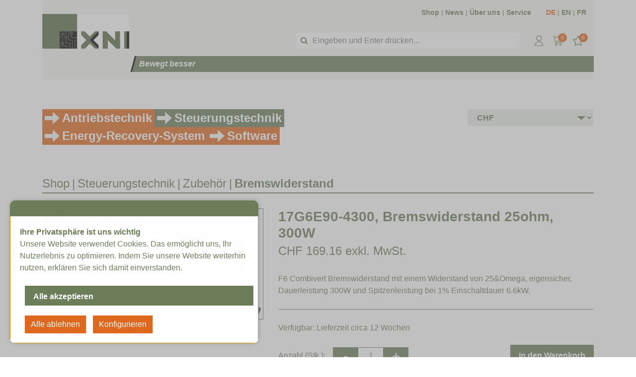

--- FILE ---
content_type: text/html; charset=utf-8
request_url: https://shop.oxni.ch/de/shop/drive/zubehor/brake/17G6E90-4300
body_size: 11755
content:
<!DOCTYPE html>
<html class="" lang="de">
    <head>
        <title>Oxni  - 17G6E90-4300, Bremswiderstand 25ohm, 300W</title>
        <meta http-equiv="Content-Type" content="text/html; charset=utf-8" />
        <meta name="format-detection" content="telephone=no"/>

            <meta name="generator" content="Rent-a-Shop (www.rent-a-shop.ch)" />
            <meta name="description" content="F6 Combivert Bremswiderstand mit einem Widerstand von 25&amp;Omega, eigensicher, Dauerleistung 300W und Spitzenleistung bei 1% Einschaltdauer 6.6kW." />
            <meta name="viewport" content="width=device-width, initial-scale=1" />
            <link rel="canonical" href="https://shop.oxni.ch/de/shop/drive/zubehor/brake/17G6E90-4300" />



                <script src="/v260119152459/metades.web.core/js/metades/service.ajax.js"></script>
                <script defer src="/v260119152525/ras.managed-templates/magnolia/Assets/js/custom.js"></script>
                <script defer src="/v260119152459/metades.web.core/FileSystem/js/general-functions.js"></script>
                <script defer src="/v260119152459/metades.web.core/js/metades/metades.web.core.js"></script>
                <script defer src="/v260119152459/metades.web.core/js/toastmessage/toastmessage.js"></script>
                <script defer src="/v260119152525/ras.managed-templates/magnolia/js/magnolia.js"></script>
                <script defer src="https://www.googletagmanager.com/gtag/js?id=G-56GE6PB825"></script>
                <script defer src="/v260119152459/metades.web.core/FileSystem/js/cookieconsent.js"></script>
                <script defer src="/v260119152505/metades.sitemaker.core/js/msw-search.js"></script>
                <script defer src="/v260119152525/ras.managed-templates/magnolia/Assets/js/tiny-slider.min.js"></script>
                <script defer src="/v260119152525/ras.managed-templates/magnolia/Assets/js/Drift.min.js"></script>

         
            <link href="/v260119152525/ras.managed-templates/magnolia/Assets/css/bootstrap.min.css" rel="stylesheet" type="text/css" media="all" />
            <link href="/v260119152525/ras.managed-templates/magnolia/Assets/css/style.css" rel="stylesheet" type="text/css" media="all" />
            <link href="/v260119152528/indiv.ras1/Oxni/Assets/styles.css" rel="stylesheet" type="text/css" media="all" />
            <link href="/v260119152459/metades.web.core/Data/Forms/FormStyles.css" rel="stylesheet" type="text/css" media="all" />
            <link href="/v260119152525/ras.managed-templates/magnolia/Assets/css/tiny-slider.min.css" rel="stylesheet" type="text/css" media="all" />
            <link href="/v260119152525/ras.managed-templates/magnolia/Assets/css/drift-basic.min.css" rel="stylesheet" type="text/css" media="all" />

            <style>
                .msw-listnav ul,.msw-listnav ul li{list-style-type:none;margin:0;padding:0}.msw-listnav ul ul{margin:0;padding:0 0 0 20px}
            </style>
            <style>
                .mwfs-tiny-image-plugin .ajax-module-container{padding:10px}.imgbaseline{vertical-align:baseline}.imgtop{vertical-align:top}.imgmiddle{vertical-align:middle}.imgbottom{vertical-align:bottom}.imgtexttop{vertical-align:text-top}.imgtextbottom{vertical-align:text-bottom}.imgleft{float:left;clear:left;margin-bottom:5px;margin-right:10px}.imgright{float:right;clear:right;margin-bottom:5px;margin-left:10px}.rt-smallfs{font-size:90%}.rt-vsmallfs{font-size:80%}.rt-normalfs{font-size:100%}.rt-bigfs{font-size:120%}.rt-vbigfs{font-size:140%}.rt-bigfs *,.rt-normalfs *,.rt-smallfs *,.rt-vbigfs *,.rt-vsmallfs *{font-size:inherit}
            </style>
            <style>
                :root {--inner-background-color: #ffffff; --default-font-color: #6B7D59; --default-font-size: 16px; --default-line-height: 1.5; --default-h1-font-size: 263%; --default-h2-font-size: 150%; --default-h3-font-size: 150%; --default-h4-font-size: 125%; --default-h5-font-size: 113%; --primary: #6B7D59; --primary-hover: #DE681E; --secondary: #DE681E; --secondary-hover: #2c3e50; --border-color: #6B7D59; --header-icon-color: #6B7D59; --breadcrumb-background: #233240; --breadcrumb-padding: 60px; --breadcrumb-title-color: #FFFFFF; --breadcrumb-link-color: #FFFFFF; --footer-font-color: #6B7D59; --preheader-font-color: #6B7D59; --preheader-font-size: 87.5%; --footer-background-color: #c4cbbd; --default-link-color: var(--primary); --default-link-hover-color: var(--primary-hover); --breadcrumb-link-hover-color: var(--primary); }
.content-design-24cb64b0-0363-4e84-8f30-84f2ce78a1a5 {--container-background-color: #003c65; }
.content-design-db1fe410-bc04-495c-997b-e5807b923b60 {--border-color: #ffffff; --secondary-hover: #DE681E; --primary-hover: #DE681E; --container-background-color: #FFFFFF; }

            </style>
        
            <script>
                //<![CDATA[ 
                mwc_service_meta_appid = "8d576d19-cd8b-4b16-80c8-7bd055647e36"
                //]]>
            </script>
            <script>
                //<![CDATA[ 
                mwc_service_meta_appsubpath = ""
                //]]>
            </script>
            <script>
                //<![CDATA[ 
                { let script = function() { document.querySelector('.mshop.currency-chooser select').addEventListener('change', function() { window.location.href = this.value; }); }; if(document.readyState !== "loading") { script(); } else { document.addEventListener("DOMContentLoaded", script) } }
                //]]>
            </script>

            <script>
                document.addEventListener("DOMContentLoaded", function () {
mwcClientCode.Execute("Metades.Sitemaker.CMS.ICmsPageContext", "EnterPage",  [ "adc28c7b-0553-4420-9b52-58a212cef0e2" ] );                });
            </script>

<meta property="og:type" content="product">
<meta property="og:title" content="17G6E90-4300, Bremswiderstand 25ohm, 300W">
<meta property="og:url" content="https://shop.oxni.ch/de/shop/drive/zubehor/brake/17G6E90-4300">
<meta property="og:description" content="F6 Combivert Drive Zubehör, Bremswiderstand:  Widerstand 25Ω Bemessungsspannung 3x400Vac Eigensicher - schmilzt intern bei Überlastung Dauerleistung 300W Spitzenleistung bei 1% Einschaltdauer 6.6kW  Der Einsatz Bremswiderstand verhindert Überspannung im Zwischenkreis bei schnellen Bremsvorgängen.  Ob der Einsatz eines Bremswiderstand erfoderlich ist hängt von der Applikation ab und muss im Einzelfall berechent werden. Entsprechende Formel finden sich im Installations Handbuch oder unserer Wissensdatenbank.">
<meta property="og:image" content="https://shop.oxni.ch/files/v220609111105/KEB/2D/G6.png">
<meta property="product:price:amount" content="169.16"><meta property="product:price:currency" content="CHF"><link rel="stylesheet" href="/files/upload/customstyles.css">
<script> (function(ss,ex){ window.ldfdr=window.ldfdr||function(){(ldfdr._q=ldfdr._q||[]).push([].slice.call(arguments));}; (function(d,s){ fs=d.getElementsByTagName(s)[0]; function ce(src){ var cs=d.createElement(s); cs.src=src; cs.async=1; fs.parentNode.insertBefore(cs,fs); }; ce('https://sc.lfeeder.com/lftracker_v1_'+ss+(ex?'_'+ex:'')+'.js'); })(document,'script'); })('YEgkB8lqQdz7ep3Z'); </script><link rel="icon" type="image/png" href="/files/v220518135413/Oxni/favicon.png.crop-res-16x16.png" sizes="16x16"><link rel="icon" type="image/png" href="/files/v220518135413/Oxni/favicon.png.crop-res-32x32.png" sizes="32x32"><link rel="icon" type="image/png" href="/files/v220518135413/Oxni/favicon.png.crop-res-96x96.png" sizes="96x96"><link rel="icon" type="image/png" href="/files/v220518135413/Oxni/favicon.png.crop-res-192x192.png" sizes="192x192"><link rel="apple-touch-icon" sizes="180x180" href="/files/v220518135413/Oxni/favicon.png.crop-res-180x180.png"><link rel="icon" href="data:;base64,iVBORw0KGgo=">
                    <script>
                     window.dataLayer = window.dataLayer || [];
                     function gtag(){dataLayer.push(arguments);}
                     gtag('js', new Date());
                 
                     gtag('config', 'G-56GE6PB825 ');
                    </script>
                <script type="text/javascript">
                    document.addEventListener("DOMContentLoaded", function() {
                        CookieConsentShowV2Handle('Ihre Privatsphäre ist uns wichtig','Unsere Website verwendet Cookies. Das erm&#246;glicht uns, Ihr Nutzerlebnis zu optimieren. Indem Sie unsere Website weiterhin nutzen, erkl&#228;ren Sie sich damit einverstanden.','Technisch notwendige Cookies','Funktionsbezogene Cookies','Analysebezogene Cookies','Werbebezogene Cookies','Personalisierte Anzeigen','Erhebung personenbezogener Daten für Onlinewerbung','Auswahl akzeptieren','Alle akzeptieren','Alle ablehnen', 'Konfigurieren', 'Zurück');
                    });
                </script>    </head>

    <body class="page-frame tpl">
        








<header class="msw-header theme-2 header-3">
    <div class="header-top">
        <div class="container">
            <div class="row">
                <div class="col-md-12">
                    <div class="preheader-text">
                        <p><a href="/de/shop" target="">Shop</a> | <a href="https://www.linkedin.com/company/oxni-gmbh" rel="" target="_blank">News</a> | <a href="/de/uber-uns" target="">Über uns</a> | <a href="/de/manuals" target="">Service</a></p>
                        <p>
                            <a href="/" class="active">DE</a>
                            |
                            <a href="/en/store/drives/accessories/regen-resistors/17G6E90-4300" class="">EN</a>
                            |
                            <a href="/fr/Boutique/Technique-de-commande/accessoires/resistance-de-freinage/17G6E90-4300" class="">FR</a>
                        </p>
                    </div>
                </div>
            </div>
        </div>
    </div>
    <div class="header-mdl border-0">
        <div class="container">
            <div class="row">
                <div class="col-md-12">
                    <div class="hm-inner d-sm-flex align-items-center justify-content-end mr-sm-5 mr-lg-0 mr-0">
                        <div class="header-logo">
                                <a href="/de"><img src="/files/v220518135412/Oxni/00_OXNI_niedrig.png.res-340x140.webp" width="340" height="136" alt="Logo" /></a>
                        </div>
                        <form class="header-form" action="/" method="get" onsubmit="return false;">
                            <input class="search-box msw-search-suggestion" data-searchlanguage="de" data-suggestionenabled="True" placeholder="Eingeben und Enter dr&#252;cken..." required value="" type="search" data-targetelement="header" autocomplete="off">
                            <button type="submit"><i class="fa fa-search"></i></button>
                        </form>
                        <div class="header-right header_list">
                            <ul class="d-inline-block">
                                    <li class="header-user">
                                        <a href="javascript:RemoveHeaderBoxes();ShowUserHeaderBox();" aria-label="Kundenbereich">
                                            <div class="user-icon">
                                                <img src="/v260119152528/indiv.ras1/Oxni/Assets/icons/oxni_user.svg" alt="Kundenbereich" />
                                            </div>
                                        </a>
                                        



<div class="user-box d-none">
    <i class="closer">&times;</i>
    <div class="user-info">
        <div id="rpc-5b332570-d965-48ad-b6b5-d7cb751a36b1">


<div class="module-frame mauth mauth-login">
<form action="/de/shop/drive/zubehor/brake/17G6E90-4300" method="post" enctype="multipart/form-data">





    <div class="jowiefu">
        E-Mail: <input type="text" name="email" value="" autocomplete="off" />
        <input type="hidden" name="B4ABB189-1EF6-4181-920C-8C45BF1CC279" value="spam-filter-active" />
    </div>

    <table class="mwc-tableform">
                <tr class="val-login Username">
                        <td class="title-cell " data-title="Benutzername">Benutzername</td>
                    <td class="value-cell " colspan="1">
                            <div class="value-cell-item value-without-language">
                                


<input type="text" class="text " name="login.Username" value="" style=" " />
                            </div>

                    </td>
                </tr>
                <tr class="val-login Password">
                        <td class="title-cell " data-title="Passwort">Passwort</td>
                    <td class="value-cell " colspan="1">
                            <div class="value-cell-item value-without-language">
                                


    <input type="password" class="text " name="login.Password" value="" style=" " autocomplete="new-password" />

                            </div>

                    </td>
                </tr>
                <tr class="val-login Autologin">
                        <td class="title-cell " data-title=""></td>
                    <td class="value-cell " colspan="1">
                            <div class="value-cell-item value-without-language">
                                



<div class="checkbox-frame">
    <input type="checkbox" id="idph12j" class="checkbox " name="login.Autologin" value="True" style=""  /> <label for="idph12j">Angemeldet bleiben</label>
</div>
                            </div>

                    </td>
                </tr>
                <tr>
                    <td colspan="2" class="section-info-cell">
<a href="javascript:;" onClick="rpcCall(&quot;rpc-5b332570-d965-48ad-b6b5-d7cb751a36b1&quot;, &quot;/de/shop/drive/zubehor/brake/17G6E90-4300/42fe22c8-0889-4f35-95ca-af2b79556754/head-user/head-login/reset&quot;, {&quot;X-MWC-ModuleRpcSource&quot;:&quot;/de/shop/drive/zubehor/brake/17G6E90-4300/42fe22c8-0889-4f35-95ca-af2b79556754/head-user/head-login/login&quot;,&quot;X-MWC-ContainerElementId&quot;:&quot;rpc-5b332570-d965-48ad-b6b5-d7cb751a36b1&quot;});" class="" title="">Ich habe mein Passwort vergessen.</a>
                    </td>
                </tr>


    </table>        <div class="mwc-form-submit">
<input type="hidden" name="actionurl::55185c8b-5a49-432e-931c-5ff1f20b43ad" value="/de/shop/drive/zubehor/brake/17G6E90-4300/42fe22c8-0889-4f35-95ca-af2b79556754/head-user/head-login/submitlogin?RedirectUrl=/de/shop/drive/zubehor/brake/17G6E90-4300" /><input type="submit" name="action::55185c8b-5a49-432e-931c-5ff1f20b43ad" value="Anmelden" onclick="rpcSubmit(&quot;rpc-5b332570-d965-48ad-b6b5-d7cb751a36b1&quot;, &quot;/de/shop/drive/zubehor/brake/17G6E90-4300/42fe22c8-0889-4f35-95ca-af2b79556754/head-user/head-login/submitlogin?RedirectUrl=/de/shop/drive/zubehor/brake/17G6E90-4300&quot;, &quot;&quot;, {&quot;X-MWC-ModuleRpcSource&quot;:&quot;/de/shop/drive/zubehor/brake/17G6E90-4300/42fe22c8-0889-4f35-95ca-af2b79556754/head-user/head-login/login&quot;,&quot;X-MWC-ContainerElementId&quot;:&quot;rpc-5b332570-d965-48ad-b6b5-d7cb751a36b1&quot;}, this);return false;" class="button " />        </div>
</form></div></div>
    </div>

        <div class="mt-3 pt-3 border-top">
            Noch kein Konto?<br>
            <button class="mt-2 button btn-primary" onclick="window.location.href='/de/mein-konto/daten/161d76aa-3d3c-4a7f-b917-fd40d3a91c86/register'">Registrieren</button>
        </div>
</div>
                                    </li>
                                    <li class="header-cart">
                                        <a href="javascript:RemoveHeaderBoxes();LoadInContainer('/de/shop/drive/zubehor/brake/17G6E90-4300/42fe22c8-0889-4f35-95ca-af2b79556754/head-basket', 'header .header_list .header-cart');" aria-label="Warenkorb">
                                            <div class="cart-icon">
                                                <img src="/v260119152528/indiv.ras1/Oxni/Assets/icons/oxni_shoppiungcart.svg" alt="Warenkorb" />
                                                <span>0</span>
                                            </div>
                                        </a>
                                    </li>
                                    <li class="header-favorites">
                                        <a href="javascript:RemoveHeaderBoxes();LoadInContainer('/de/shop/drive/zubehor/brake/17G6E90-4300/42fe22c8-0889-4f35-95ca-af2b79556754/head-favorites', 'header .header_list .header-favorites');" aria-label="Merkliste">
                                            <div class="favorites-icon">
                                                <img src="/v260119152528/indiv.ras1/Oxni/Assets/icons/oxni_favorites.svg" alt="Merkliste" />
                                                <span>0</span>
                                            </div>
                                        </a>
                                    </li>
                            </ul>
                            <div class="d-lg-none mm_icon">
                                <div class="form-captions" id="search">
                                    <button type="submit" class="submit-btn-2"><i class="fa fa-search"></i></button>
                                </div>
                                <button class="navbar-toggler" type="button" data-toggle="collapse" data-target="#navbarSupportedContent" aria-controls="navbarSupportedContent" aria-expanded="false" aria-label="Toggle navigation"><i class="fa fa-bars"></i></button>
                            </div>
                        </div>
                    </div>
                </div>
            </div>
        </div>
    </div>
    <div class="custom-balken">
        <div><span>Bewegt besser</span></div>
    </div>
</header>


<div class="main-container msw-page-area" data-msw-page-area="5ff76247-ffbd-4a9d-ad84-8ce2c619b992" data-mse-page-section="main" role="main">



<div class="msw-sub-area widget-container-5201abc1-a315-48e2-9c79-d0360609b10f" data-mse-containerid="5201abc1-a315-48e2-9c79-d0360609b10f">
    



<section>
    <div class="container indiv-layout-3col211">
        <div class="row">
            <div class="col-12 col-md-6 msw-container" data-mse-containerid="main">



<article class="msw-block-area widget-container-eb82eade-5a5d-4640-b323-b161a2c0ea87" data-mse-containerid="eb82eade-5a5d-4640-b323-b161a2c0ea87">
    <div class="msw-listnav module-frame"><ul><li class="   "><a href="/de/shop/motoren" class="  " >Antriebstechnik</a></li><li class="  nav-active-path "><a href="/de/shop/drive" class="  nav-active-path" >Steuerungstechnik</a></li><li class="   "><a href="/de/shop/energy-recovery-system" class="  " >Energy-Recovery-System</a></li><li class="   "><a href="/de/shop/software" class="  " >Software</a></li></ul><div class="end-of-nav"></div></div>
</article>            </div>
            <div class="col-12 col-md-6 col-lg-3 msw-container" data-mse-containerid="right-1">
            </div>
            <div class="col-12 col-md-6 col-lg-3 msw-container" data-mse-containerid="right-2">



<article class="msw-block-area content-design-db1fe410-bc04-495c-997b-e5807b923b60" data-mse-containerid="9658a44f-310a-4fdf-856e-8b8d971af5a9">
    



<div class="mshop currency-chooser">
    



<select name="currency" data-initfunction="init_idcit2k" style=" " class="" size="1">
            <option value="/de/shop/drive/zubehor/brake/17G6E90-4300/9658a44f-310a-4fdf-856e-8b8d971af5a9/CHF" selected="selected">CHF</option>
            <option value="/de/shop/drive/zubehor/brake/17G6E90-4300/9658a44f-310a-4fdf-856e-8b8d971af5a9/EUR">EUR</option>
</select>


</div>

</article>            </div>
        </div>
    </div>
</section>
</div>


<div class="msw-sub-area widget-container-b3b2f6d0-06f6-42a7-a4eb-da1b994ef0c5" data-mse-containerid="b3b2f6d0-06f6-42a7-a4eb-da1b994ef0c5">
    


<section>
    <div class="container layout-1col">
        <div class="row">
            <div class="col-12 msw-container" data-mse-containerid="main">



<article class="msw-block-area widget-container-d4a1969d-add3-44ae-b2eb-108a33084a79" data-mse-containerid="d4a1969d-add3-44ae-b2eb-108a33084a79">
    <div class="msw-breadcrumb module-frame"><span class="bc-navitem"><a href="/de/shop" class="" title="Shop" itemprop="item" ><span itemprop="name">Shop</span></a><meta itemprop="position" content="1" /></span><span class="bc-separator"> | </span><span class="bc-navitem"><a href="/de/shop/drive" class="" title="Steuerungstechnik" itemprop="item" ><span itemprop="name">Steuerungstechnik</span></a><meta itemprop="position" content="2" /></span><span class="bc-separator"> | </span><span class="bc-navitem"><a href="/de/shop/drive/zubehor" class="" title="Zubehör" itemprop="item" ><span itemprop="name">Zubeh&#246;r</span></a><meta itemprop="position" content="3" /></span><span class="bc-separator"> | </span><span class="bc-navitem"><a href="/de/shop/drive/zubehor/brake" class="" title="Bremswiderstand" itemprop="item" ><span itemprop="name">Bremswiderstand</span></a><meta itemprop="position" content="4" /></span><div class="eo-breadcrumb"></div></div>
</article>


<article class="msw-block-area widget-container-f0ec0726-625c-43d3-a18b-7a97b2f013af" data-mse-containerid="f0ec0726-625c-43d3-a18b-7a97b2f013af">
    



<div class="products-detail-section">
    <svg class="product-flag-template">
        <defs>
            <filter id="id6c4k2" x="0" y="0" width="200%" height="200%" color-interpolation-filters="sRGB">
                <feOffset result="offOut" in="SourceAlpha" dx="-10" dy="25"></feOffset>
                <feColorMatrix result="matrixOut" in="offOut" type="matrix"
                               values="0 0 0 0 0.5
							            0 0 0 0 0.5
							            0 0 0 0 0.5
							            0 0 0 1 0"></feColorMatrix>
                <feGaussianBlur result="blurOut" in="matrixOut" stdDeviation="30"></feGaussianBlur>
                <feBlend in="SourceGraphic" in2="blurOut" mode="normal"></feBlend>
            </filter>
        </defs>
    </svg>
    <div class="row">
        <div class="col-md-5">
            



                <div class="product-image" data-first-zoom-image="/files/v220609111105/KEB/2D/G6.png.res-1040x1040.webp">
                    <img src="/files/v220609111105/KEB/2D/G6.png.res-520x520.webp" width="520" height="260" alt="17G6E90-4300, Bremswiderstand 25ohm, 300W" class="zoom-image"/>

                </div>

            <div id="pr_item_gallery" class="product_gallery_item owl-thumbs-slider owl-carousel owl-theme">
            </div>
        </div>
        <div class="col-md-7">
            <div class="quickview-product-detail">


                <h2 class="box-title">17G6E90-4300, Bremswiderstand 25ohm, 300W</h2>
                        <h3 class="box-price">
CHF 169.16 exkl. MwSt.                        </h3>
                    <div class="box-text custom-bulk-prices-table">
                    </div>

                <p class="box-text">F6 Combivert Bremswiderstand mit einem Widerstand von 25&amp;Omega, eigensicher, Dauerleistung 300W und Spitzenleistung bei 1% Einschaltdauer 6.6kW.</p>
                                <p class="stock">Verf&#252;gbar: <span>Lieferzeit circa 12 Wochen</span></p>

<form action="/de/shop/drive/zubehor/brake/17G6E90-4300" method="post" enctype="multipart/form-data">                                <div class="quantity-box">
                                    <p>Anzahl (Stk.):</p>
                                    <div class="input-group">
                                        <input type="button" value="-" class="minus">
                                        <input class="quantity-number qty" type="text" name="shop-basket-quantity" value="1" data-min="1" data-step="1">
                                        <input type="button" value="+" class="plus">
                                    </div>
                                    <div class="quickview-cart-btn">
<input type="hidden" name="actionurl::9ff7da70-3af3-4022-850a-bbb92918d0ed" value="/41D12132-0B03-4F94-86F3-F7FAB82F45CD/insert-product/g63cFv5FcYJ7Xsz4eE0fZJ/CORE.BASKET.MAIN?RedirectUrl=/de/shop/drive/zubehor/brake/17G6E90-4300" /><input type="submit" name="action::9ff7da70-3af3-4022-850a-bbb92918d0ed" value="In den Warenkorb" onclick="rpcSubmit(&quot;rpc-7f70739a-fba0-4970-a305-ca82d83a2605&quot;, &quot;/41D12132-0B03-4F94-86F3-F7FAB82F45CD/insert-product/g63cFv5FcYJ7Xsz4eE0fZJ/CORE.BASKET.MAIN?RedirectUrl=/de/shop/drive/zubehor/brake/17G6E90-4300&quot;, &quot;&quot;, {&quot;basket-insert-lang&quot;:&quot;de&quot;,&quot;X-MWC-ContainerElementId&quot;:&quot;rpc-7f70739a-fba0-4970-a305-ca82d83a2605&quot;}, this);return false;" class="button btn btn-primary" />                                    </div>
                                </div>
</form>

                    <div class="d-sm-flex">
                            <div class="favorite-links">
<form action="/de/shop/drive/zubehor/brake/17G6E90-4300" method="post" enctype="multipart/form-data"><input type="hidden" name="actionurl::5043d1c8-b53f-4c39-9937-02fbcb25535d" value="/41D12132-0B03-4F94-86F3-F7FAB82F45CD/insert-product/g63cFv5FcYJ7Xsz4eE0fZJ/CORE.BASKET.FAVORITES?RedirectUrl=/de/shop/drive/zubehor/brake/17G6E90-4300" /><input type="submit" name="action::5043d1c8-b53f-4c39-9937-02fbcb25535d" value="Zur Merkliste hinzufügen" onclick="rpcSubmit(&quot;rpc-c313e290-08d7-4871-b910-623b8ea14826&quot;, &quot;/41D12132-0B03-4F94-86F3-F7FAB82F45CD/insert-product/g63cFv5FcYJ7Xsz4eE0fZJ/CORE.BASKET.FAVORITES?RedirectUrl=/de/shop/drive/zubehor/brake/17G6E90-4300&quot;, &quot;&quot;, {&quot;basket-insert-lang&quot;:&quot;de&quot;,&quot;X-MWC-ContainerElementId&quot;:&quot;rpc-c313e290-08d7-4871-b910-623b8ea14826&quot;}, this);return false;" class="button btn btn-secondary" /></form>                            </div>
                    </div>
            </div>
        </div>
    </div>
</div>


<div class="products-detail-tabs pt_large">
    <div class="products-tabs" id="tabs-id6c4k2">
        <ul class="nav nav-tabs" id="myTab" role="tablist">
                <li class="nav-item">
                    <a class="nav-link active" id="description-tab" data-toggle="tab" href="#tabs-id6c4k2 #description" role="tab" aria-controls="description" aria-selected="true">Produktbeschreibung</a>
                </li>
                <li class="nav-item">
                    <a class="nav-link" id="characteristics-tab" data-toggle="tab" href="#tabs-id6c4k2 #characteristics" role="tab" aria-controls="characteristics" aria-selected="false">Eigenschaften</a>
                </li>
                <li class="nav-item">
                    <a class="nav-link" id="defaultlinks-tab" data-toggle="tab" href="#tabs-id6c4k2 #defaultlinks" role="tab" aria-controls="defaultlinks" aria-selected="false">Zus&#228;tzliche Produktinformationen</a>
                </li>
        </ul>
        <div class="tab-content" id="myTabContent">
                <div class="tab-pane fade show active" id="description" role="tabpanel" aria-labelledby="description-tab">
                    <div class="tab-caption">
                        <p><strong>F6 Combivert Drive Zubehör, Bremswiderstand:</strong></p><ul><li>Widerstand 25&Omega;</li><li>Bemessungsspannung 3x400Vac</li><li>Eigensicher - schmilzt intern bei Überlastung</li><li>Dauerleistung 300W</li><li>Spitzenleistung bei 1% Einschaltdauer 6.6kW</li></ul><p>Der Einsatz Bremswiderstand verhindert Überspannung im Zwischenkreis bei schnellen Bremsvorgängen.</p><p>Ob der Einsatz eines Bremswiderstand erfoderlich ist hängt von der Applikation ab und muss im Einzelfall berechent werden. Entsprechende Formel finden sich im Installations Handbuch oder unserer Wissensdatenbank.</p>
                    </div>
                </div>
                <div class="tab-pane fade" id="characteristics" role="tabpanel" aria-labelledby="characteristics-tab">
                    <div class="tab-caption">
                        <table class="table table-striped mb-0">
                            <tbody>
                                        <tr>
                                            <td>Art.-Nr.</td>
                                            <td>2000-3002</td>
                                        </tr>
                                        <tr>
                                            <td>Hersteller</td>
                                            <td>KEB</td>
                                        </tr>
                                        <tr>
                                            <td>Gewicht</td>
                                            <td>2.500 kg</td>
                                        </tr>
                                    <tr>
                                        <td>Verf&#252;gbarkeit</td>
                                        <td>
                                                    <span>auf Bestellung</span>
                                        </td>
                                    </tr>
                                    <tr>
                                        <td>Widerstand</td>
                                        <td>
                                                    <span>25 ohm</span>
                                        </td>
                                    </tr>
                                    <tr>
                                        <td>Dauerleistung</td>
                                        <td>
                                                    <span>300W</span>
                                        </td>
                                    </tr>
                            </tbody>
                        </table>
                    </div>
                </div>
                <div class="tab-pane fade" id="defaultlinks" role="tabpanel" aria-labelledby="defaultlinks-tab">
                    <div class="tab-caption">
                        <table class="table table-striped mb-0">
                            <tbody>
                                    <tr>
                                            <td><a href="/files/v220608161709/KEB/G6 Installation.pdf" target="_blank">G6 Installation.pdf</a></td>
                                    </tr>
                            </tbody>
                        </table>
                    </div>
                </div>
        </div>
    </div>
</div>


<script type="application/ld+json">
    {
	  "@context": "http://schema.org",
          "@type": "Product",
          "image": "https://shop.oxni.ch/files/v220609111105/KEB/2D/G6.png",
              "brand": {
                          "@type": "Brand",
                          "name": "KEB"
                    },
          
          
          "url": "https://shop.oxni.ch/de/shop/drive/zubehor/brake/17G6E90-4300",
          "name": "17G6E90-4300, Bremswiderstand 25ohm, 300W",
          "sku": "2000-3002",
          "description": "F6 Combivert Drive Zubehör, Bremswiderstand:  Widerstand 25Ω Bemessungsspannung 3x400Vac Eigensicher - schmilzt intern bei Überlastung Dauerleistung 300W Spitzenleistung bei 1% Einschaltdauer 6.6kW  Der Einsatz Bremswiderstand verhindert Überspannung im Zwischenkreis bei schnellen Bremsvorgängen.  Ob der Einsatz eines Bremswiderstand erfoderlich ist hängt von der Applikation ab und muss im Einzelfall berechent werden. Entsprechende Formel finden sich im Installations Handbuch oder unserer Wissensdatenbank.",
	      "offers": {
	          "@type": "Offer",
              "url": "https://shop.oxni.ch/de/shop/drive/zubehor/brake/17G6E90-4300",
	          "price": "169.16", "priceCurrency": "CHF",
	          "availability": "http://schema.org/InStock",
              "priceValidUntil": "2027-01-22",
              "itemCondition": "https://schema.org/NewCondition"
	      }
    }
    </script>
</article>            </div>
        </div>
    </div>
</section>
</div></div>
<footer class="msw-page-area" data-msw-page-area="7bd81fb9-89cb-49dc-9fa5-58918532638d" data-mse-page-section="footer">



<div class="msw-sub-area widget-container-ab84ca63-4225-4c01-9f72-30d08f35b1b4" data-mse-containerid="ab84ca63-4225-4c01-9f72-30d08f35b1b4">
    


<section>
    <div class="container layout-4cols-even">
        <div class="row">
            <div class="col-12 col-md-6 col-lg-3 msw-container" data-mse-containerid="first">



<article class="msw-block-area widget-container-d2ca6f0a-252d-4e06-87b4-1f5cc84f9ab7" data-mse-containerid="d2ca6f0a-252d-4e06-87b4-1f5cc84f9ab7">
        <div class="title">
            <h2>Service</h2>
        </div>
    <div class="msw-richtext richtext module-frame"><p><a href="https://www.youtube.com/@oxnigmbh8406" rel="" target="_blank">Tutorials</a> <br /> <a href="https://shop.oxni.ch/de/manuals" target="">Anleitungen</a> <br /><a href="https://shop.oxni.ch/de/products" target=""> Datenbl&auml;tter</a><br /> <a href="https://shop.oxni.ch/de/shop/drive/zubehor" target="">Zubeh&ouml;r<br /> </a> <br /> <a href="https://shop.oxni.ch/de/planetengetriebe" target="">Planetengetriebe Selektor</a></p></div>
</article>            </div>
            <div class="col-12 col-md-6 col-lg-3 msw-container" data-mse-containerid="second">



<article class="msw-block-area widget-container-8dd4ca3a-5888-44ae-b64d-46c8876936de" data-mse-containerid="8dd4ca3a-5888-44ae-b64d-46c8876936de">
        <div class="title">
            <h2>Angebote</h2>
        </div>
    <div class="msw-richtext richtext module-frame"><p><a href="https://shop.oxni.ch/de/shop/drive" target="">Antriebstechnik</a><br /><a href="https://shop.oxni.ch/de/shop/drive" target="">Steuerungstechnik</a><br /><a href="https://shop.oxni.ch/de/shop/energy-recovery-system" target="">Energy-Recovery-System</a><br /><a href="https://shop.oxni.ch/de/shop/software" target="">Software</a><br /><a href="https://shop.oxni.ch/de/zerkleinerungstechnik" target="_blank">Zerkleinerungstechnik</a><br /> <a href="https://shop.oxni.ch/de/profinetIRT" target="">ProfinetIRT</a></p></div>
</article>            </div>
            <div class="col-12 col-md-6 col-lg-3 msw-container" data-mse-containerid="third">



<article class="msw-block-area widget-container-dd142593-733c-4343-9123-8616cf4760e1" data-mse-containerid="dd142593-733c-4343-9123-8616cf4760e1">
        <div class="title">
            <h2>Oxni</h2>
        </div>
    <div class="msw-richtext richtext module-frame"><p><a href="https://shop.oxni.ch/de/uber-uns" target="">&Uuml;ber uns</a><br /><a href="http://eepurl.com/hF8gN9" rel="" target="_blank">News</a></p></div>
</article>


<article class="msw-block-area widget-container-c4a780eb-0ec3-45b3-af3e-952a63aa1915" data-mse-containerid="c4a780eb-0ec3-45b3-af3e-952a63aa1915">
    <div class="msw-html"><script async type="text/javascript" src="https://userlike-cdn-widgets.s3-eu-west-1.amazonaws.com/b4e05e57e647405da80961f6ba6dc106864ceac72a5846db86366c9ec6ee6b33.js"></script></div>
</article>            </div>
            <div class="col-12 col-md-6 col-lg-3 msw-container" data-mse-containerid="fourth">



<article class="msw-block-area widget-container-8079ee54-8054-4185-8e40-42196177bce3" data-mse-containerid="8079ee54-8054-4185-8e40-42196177bce3">
        <div class="title">
            <h2>Kontakt</h2>
        </div>
    <div class="msw-richtext richtext module-frame"><p>Oxni GmbH<br />Klosterstrasse 34<br />8406 Winterthur<br /><a href="mailto:info@oxni.ch" target="">info@oxni.ch</a><br /><a href="tel:+41525510040" target="">+41 52 551 00 40</a></p></div>
</article>            </div>
        </div>
    </div>
</section>
</div>


<div class="msw-sub-area widget-container-6634c384-bd03-4d0c-a808-33bfd35680f2" data-mse-containerid="6634c384-bd03-4d0c-a808-33bfd35680f2">
    


<section>
    <div class="container layout-2cols-even">
        <div class="row">
            <div class="col-12 col-md-6 msw-container" data-mse-containerid="left">



<article class="msw-block-area widget-container-553c0f88-2625-4759-9ed0-1ac61afc9367" data-mse-containerid="553c0f88-2625-4759-9ed0-1ac61afc9367">
    <div class="msw-richtext richtext module-frame"><p>&copy; Copyright - Alle Rechte vorbehalten | Oxni GmbH</p></div>
</article>            </div>
            <div class="col-12 col-md-6 msw-container" data-mse-containerid="right">



<article class="msw-block-area widget-container-7aa8b509-848f-4c31-a5fe-39f6de7b1e94" data-mse-containerid="7aa8b509-848f-4c31-a5fe-39f6de7b1e94">
    <div class="msw-richtext richtext module-frame"><p style="text-align: right;"><a href="https://shop.oxni.ch/de/impressum" target="">Impressum</a> | <a href="https://shop.oxni.ch/de/agb" target="">AGB</a> | <a href="https://shop.oxni.ch/de/datenschutz" target="">Datenschutz</a> | <a href="https://shop.oxni.ch/de/versand-und-zahlung" target="">Versand und Zahlung</a></p></div>
</article>            </div>
        </div>
    </div>
</section>
</div></footer>

<a href="#" class="scrollup" style="display: none;transform:rotate(180deg)"><i class="fa fa-angle-down"></i></a>
            <link href="/v260119152459/metades.web.core/Stylesheets/font-awesome4/css/font-awesome.css" rel="stylesheet" type="text/css" media="all" />
            <link href="/v260119152459/metades.web.core/js/toastmessage/toastmessage.css" rel="stylesheet" type="text/css" media="all" />
    </body>
</html>

--- FILE ---
content_type: image/svg+xml
request_url: https://shop.oxni.ch/v260119152528/indiv.ras1/Oxni/Assets/icons/oxni_user.svg
body_size: 1043
content:
<svg xmlns="http://www.w3.org/2000/svg" width="18" height="24" viewBox="0 0 18 24" fill="none">
  <g opacity="0.8" clip-path="url(#clip0_255_74)">
    <path d="M18 23.6738H0V22.8208C0 17.7205 4.03831 13.5694 9 13.5694C13.9617 13.5694 18 17.7205 18 22.8208V23.6738ZM1.70649 21.9737H16.2993C15.8844 18.2131 12.7695 15.2755 9.00584 15.2755C5.24221 15.2755 2.12143 18.2071 1.71234 21.9737H1.70649Z" fill="#6B7D59"/>
    <path d="M9.00001 12.7644C5.69222 12.7644 3.00391 10.001 3.00391 6.60083C3.00391 3.20065 5.69222 0.437256 9.00001 0.437256C12.3078 0.437256 14.9961 3.20065 14.9961 6.60083C14.9961 10.001 12.3078 12.7644 9.00001 12.7644ZM9.00001 2.14335C6.60975 2.14335 4.66365 4.14381 4.66365 6.60083C4.66365 9.05785 6.60975 11.0583 9.00001 11.0583C11.3903 11.0583 13.3364 9.05785 13.3364 6.60083C13.3364 4.14381 11.3903 2.14335 9.00001 2.14335Z" fill="#6B7D59"/>
  </g>
  <defs>
    <clipPath id="clip0_255_74">
      <rect width="18" height="23.2366" fill="white" transform="translate(0 0.437256)"/>
    </clipPath>
  </defs>
</svg>

--- FILE ---
content_type: image/svg+xml
request_url: https://shop.oxni.ch/indiv.ras1/Oxni/Assets/icons/oxni_smallarrow_down.svg
body_size: 204
content:
<svg xmlns="http://www.w3.org/2000/svg" width="24" height="12" viewBox="0 0 24 12" fill="none">
  <path d="M0.554508 0.959049L23.3452 0.869857L11.8997 11.0436L0.554508 0.959049Z" fill="#6B7D59"/>
</svg>